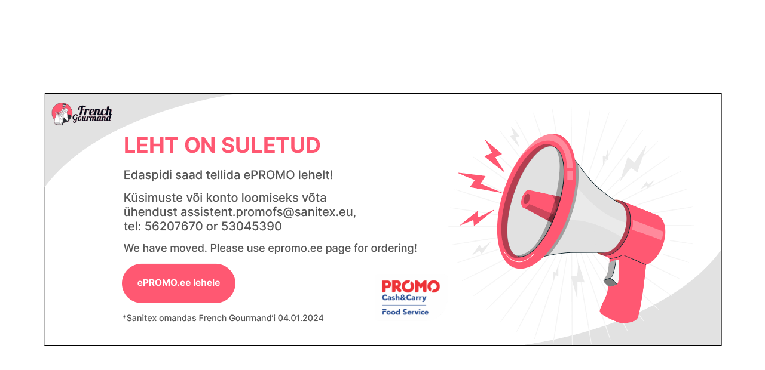

--- FILE ---
content_type: text/html; charset=UTF-8
request_url: https://frenchgourmand.eu/en/58-quiche-bottom-dough
body_size: 369
content:
<!DOCTYPE html>
<html lang="en">
<head>
    <meta charset="UTF-8">
    <meta name="viewport" content="width=device-width, initial-scale=1.0">
    <title>Maintenance Page</title>
    <style>
        #content {
            display: flex;
            justify-content: center;
            align-items: center;
            height: 100vh; /* Adjust if needed */
            position: relative;
            left: 50%;
            transform: translateX(-50%);
            text-align: center;
        }
        img {
            max-width: 100%;
            height: auto;
            display: block;
            margin: auto;
        }
    </style>
</head>
<body>

<section id="content" class="page-content page-maintenance">
    <p>
        <a href="https://www.epromo.ee">
            <img src="https://frenchgourmand.eu/img/cms/final_banner.png" alt="final_banner.png" />
        </a>
    </p>
</section>

</body>
</html>
